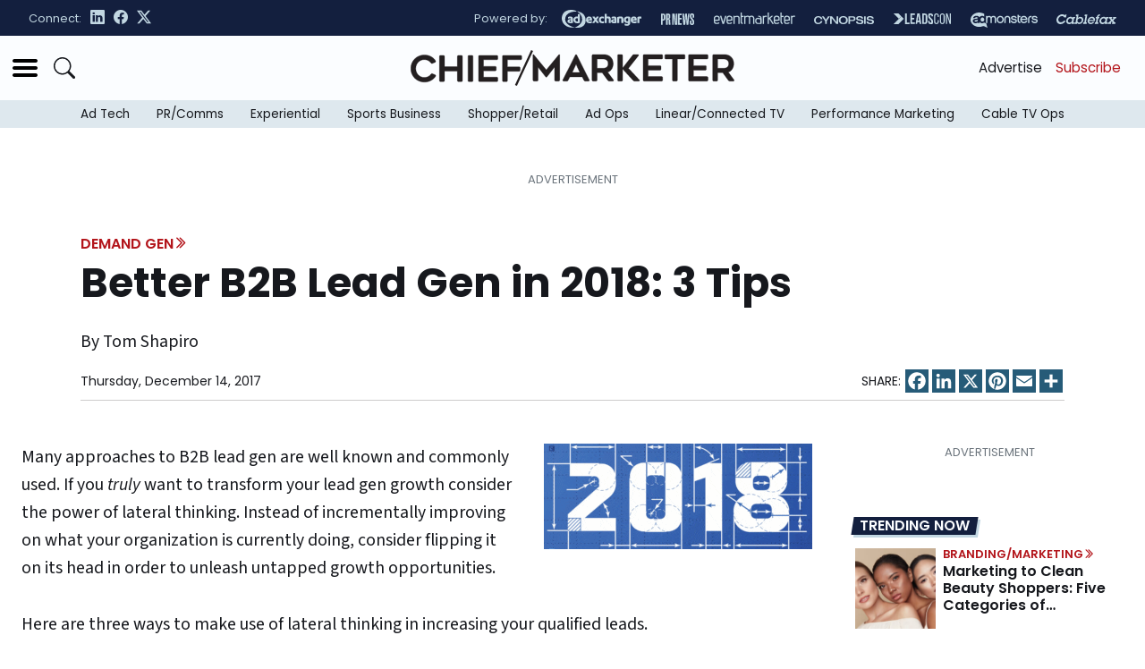

--- FILE ---
content_type: text/html; charset=utf-8
request_url: https://www.google.com/recaptcha/api2/aframe
body_size: 267
content:
<!DOCTYPE HTML><html><head><meta http-equiv="content-type" content="text/html; charset=UTF-8"></head><body><script nonce="DQAHbl_HWdyJFc7bDkgGag">/** Anti-fraud and anti-abuse applications only. See google.com/recaptcha */ try{var clients={'sodar':'https://pagead2.googlesyndication.com/pagead/sodar?'};window.addEventListener("message",function(a){try{if(a.source===window.parent){var b=JSON.parse(a.data);var c=clients[b['id']];if(c){var d=document.createElement('img');d.src=c+b['params']+'&rc='+(localStorage.getItem("rc::a")?sessionStorage.getItem("rc::b"):"");window.document.body.appendChild(d);sessionStorage.setItem("rc::e",parseInt(sessionStorage.getItem("rc::e")||0)+1);localStorage.setItem("rc::h",'1768977819207');}}}catch(b){}});window.parent.postMessage("_grecaptcha_ready", "*");}catch(b){}</script></body></html>

--- FILE ---
content_type: text/css
request_url: https://www.chiefmarketer.com/wp-content/themes/cm-2024/assets/style/theme.css
body_size: 1194
content:
/*
Uncompiled css belongs here
*/

/* AddSearch styling */
#addsearch-autocomplete-offcanvas {
    width: 75%;
    max-width: 1000px;
}

@media(max-width: 992px) {
    #addsearch-autocomplete-offcanvas {
        width: 100%;
    }
}

#global-autocomplete-container .addsearch-autocomplete {
    padding-top: 10px;
}

#global-autocomplete-container .addsearch-autocomplete .addsearch-autocomplete-close {
    display: none;
}

#global-autocomplete-container .addsearch-autocomplete .adds-hits-main-wrapper h3.adds-title {
    margin-left: 15px;
}

#searchresults-container .addsearch-searchresults .number-of-results {
    font-size: 1.5em;
    margin-bottom: 0;
}

#global-autocomplete-container .addsearch-autocomplete .adds-hits-main-wrapper .adds-hit .adds-hit-top,
#searchresults-container .addsearch-searchresults .adds-hits-main-wrapper .adds-hit .adds-hit-top {
    margin-right: 1em !important;
    width: 30%;
    max-width: 30%;
    min-width: 30%;
    height: 100%;
}

#global-autocomplete-container .addsearch-autocomplete .adds-hits-main-wrapper .adds-hit .adds-hit-top {
    max-width: 200px;
    min-width: 200px;
}

#global-autocomplete-container .addsearch-autocomplete .adds-hits-main-wrapper .adds-hit .adds-hit-wrapper,
#searchresults-container .addsearch-searchresults .adds-hits-main-wrapper .adds-hit .adds-hit-wrapper {
    border-radius: 0;
    border-bottom: 1px solid var(--bs-border-color);
    border-top: 0 none;
    border-left: 0 none;
    border-right: 0 none;
    padding-top: 0;
}

#global-autocomplete-container .addsearch-autocomplete .adds-hits-main-wrapper .adds-hit .adds-hit-title a,
#searchresults-container .addsearch-searchresults .adds-hits-main-wrapper .adds-hit .adds-hit-title a {
    color: var(--bs-heading-color);
    font-size: 1.75rem;
    font-weight: 600;
    font-family: var(--cm-header-font);
    line-height: 1.2;
}

#global-autocomplete-container .addsearch-autocomplete .adds-hits-main-wrapper .adds-hit .adds-highlight,
#searchresults-container .addsearch-searchresults .adds-hits-main-wrapper .adds-hit .adds-highlight {
    font-family: var(--cm-base-font);
    font-size: var(--bs-body-font-size);
    color: var(--cm-text-color);
}

#global-autocomplete-container .addsearch-autocomplete .adds-hits-main-wrapper .adds-hit .adds-category.pubdate,
#global-autocomplete-container .addsearch-autocomplete .adds-hits-main-wrapper .adds-hit .adds-category.author,
#searchresults-container .addsearch-searchresults .adds-hits-main-wrapper .adds-hit .adds-category.pubdate,
#searchresults-container .addsearch-searchresults .adds-hits-main-wrapper .adds-hit .adds-category.author
{
    display: none;
}

#global-autocomplete-container .addsearch-autocomplete .adds-hits-main-wrapper .adds-hit .adds-category-wrapper.list:nth-of-type(1) li,
#searchresults-container .addsearch-searchresults .adds-hits-main-wrapper .adds-hit .adds-category-wrapper.list:nth-of-type(1) li {
    display: none;
    margin: 0;
}

#global-autocomplete-container .addsearch-autocomplete .adds-hits-main-wrapper .adds-hit .adds-category-wrapper.list:nth-of-type(1) li:first-child,
#searchresults-container .addsearch-searchresults .adds-hits-main-wrapper .adds-hit .adds-category-wrapper.list:nth-of-type(1) li:first-child {
    color: var(--cm-secondary-color);
    font-family: var(--cm-alt-font);
    background: transparent;
    padding: 0;
    border: 0 none;
    text-transform: uppercase;
    letter-spacing: normal;
    display:inline-block;
    margin: 0;
    font-size: 13px;
    font-weight: 600;
}

#global-autocomplete-container .addsearch-autocomplete .adds-hits-main-wrapper .adds-hit .adds-category-wrapper.list:nth-of-type(1) li:first-child:after,
#searchresults-container .addsearch-searchresults .adds-hits-main-wrapper .adds-hit .adds-category-wrapper.list:nth-of-type(1) li:first-child:after {
    content: '\F280';
    font-family: var(--cm-icon-font);
    position: relative;
    font-size: 88%;
    top: 1px;
    left: -3px;
}

#global-autocomplete-container .addsearch-autocomplete .adds-hits-main-wrapper .adds-hit .adds-hit-wrapper:hover,
#searchresults-container .addsearch-searchresults .adds-hits-main-wrapper .adds-hit .adds-hit-wrapper:hover {
    background-color: #fff;
}

#global-searchfield-container .addsearch-searchfield button, #searchfield-container .addsearch-searchfield button {
    background-color: var(--cm-primary-color) !important;
    color: var(--cm-quinary-light-color) !important;
}

#global-searchfield-container .addsearch-searchfield button:hover, #searchfield-container .addsearch-searchfield button:hover {
    background-color: var(--cm-primary-dark-color) !important;
}

#global-autocomplete-container .addsearch-autocomplete .adds-hits-main-wrapper {
    padding: 0;
}

/* reordering components */
#global-autocomplete-container .addsearch-autocomplete .adds-hit-wrapper .adds-hit-bottom > .adds-hit-title,
#searchresults-container .addsearch-searchresults .adds-hit-wrapper .adds-hit-bottom > .adds-hit-title {
    order: 2;
}

#global-autocomplete-container .addsearch-autocomplete .adds-hit-wrapper .adds-hit-bottom > h2 + .adds-category-wrapper,
#searchresults-container .addsearch-searchresults .adds-hit-wrapper .adds-hit-bottom > h2 + .adds-category-wrapper {
    display: none;
}

#global-autocomplete-container .addsearch-autocomplete .adds-hit-wrapper .adds-hit-bottom > .adds-highlight,
#searchresults-container .addsearch-searchresults .adds-hit-wrapper .adds-hit-bottom > .adds-highlight {
    order: 4;
}

#global-autocomplete-container .addsearch-autocomplete .adds-hit-wrapper .adds-hit-bottom > ul.adds-category-wrapper.list,
#searchresults-container .addsearch-searchresults .adds-hit-wrapper .adds-hit-bottom > ul.adds-category-wrapper.list {
    order: 1;
    margin: 0 0 8px;
}

#global-autocomplete-container .addsearch-autocomplete .adds-hit-wrapper .adds-hit-bottom > ul.adds-category-wrapper.list:last-child,
#searchresults-container .addsearch-searchresults .adds-hit-wrapper .adds-hit-bottom > ul.adds-category-wrapper.list:last-child {
    display: none;
}

.adds-results-main-wrapper .adds-filters-wrapper {
    line-height: normal !important;
    font-size: .8em !important;
}

#pagination-container .addsearch-pagination button[data-active="true"] {
    background-color: var(--cm-quinary-lighter-color) !important;
    color: var(--bs-body-color) !important;
    border-color: var(--cm-quinary-dark-color) !important;
}

/* hide page title */
header.post-header:has(+ .page-content  #searchfield-container) {
    display: none;
}

/* responsive tweaks */
@media(max-width:767px) {
    #global-autocomplete-container .addsearch-autocomplete .adds-hits-main-wrapper .adds-hit .adds-hit-wrapper,
    #searchresults-container .addsearch-searchresults .adds-hits-main-wrapper .adds-hit .adds-hit-wrapper {
        flex-direction: column !important;
    }

    #global-autocomplete-container .addsearch-autocomplete .adds-hits-main-wrapper .adds-hit .adds-hit-top,
    #searchresults-container .addsearch-searchresults .adds-hits-main-wrapper .adds-hit .adds-hit-top {
        margin: 0 0 1em !important;
        width: 100%;
        max-width: 100%;
        min-width: 100%;
        max-height: 300px;
        height: fit-content;
    }

    #global-autocomplete-container .addsearch-autocomplete .adds-hits-main-wrapper .adds-hit .adds-main-image img,
    #searchresults-container .addsearch-searchresults .adds-hits-main-wrapper .adds-hit .adds-main-image img {
        object-fit: contain;
    }
    #global-autocomplete-container .addsearch-autocomplete .adds-hits-main-wrapper .adds-hit .adds-hit-wrapper .adds-main-image::before,
    #searchresults-container .addsearch-searchresults .adds-hits-main-wrapper .adds-hit .adds-hit-wrapper .adds-main-image::before {
        display: block;
        content: "";
        width: 100%;
        padding-top: 56.25%;
    }

    #searchresults-container .addsearch-searchresults .number-of-results {
        font-size: 1em;
    }

    .addsearch-pagination button {
        min-width: 24px;
    }
}

@media(max-width: 991px){
    .adds-filters-group .adds-label {
        font-size: 14px;
        display: flex;
        flex-direction: row;
        align-items: center;
        height: auto;
    }
}


--- FILE ---
content_type: text/css
request_url: https://www.chiefmarketer.com/wp-content/themes/cm-2024/assets/dist/singular.429f121b5e13ab00b9c7.css
body_size: 382
content:
.alignleft{float:left;margin-left:unset;margin-right:var(--cm-margin);max-width:50%}a.article-category:hover{color:var(--cm-secondary-dark-color)}article .article-body a,article header a:not(.article-category){text-decoration:underline;text-decoration-color:var(--cm-quinary-color)}.article-body>h2,.article-body>h3,.article-body>h4,.article-body>h5,.article-body>h6{margin-bottom:calc(var(--cm-margin)/2)!important;margin-left:auto;margin-right:auto;max-width:33rem!important}@media(min-width:992px){.article-body>h2,.article-body>h3,.article-body>h4,.article-body>h5,.article-body>h6{max-width:40.5405rem!important}}.article-body>div{max-width:100%!important}.article-body strong{font-weight:600}.article-body p+ol,.article-body p+ul{margin-top:calc(var(--cm-margin)/2*-1)}.article-body ol,.article-body ul{padding-left:1em}.article-body p:empty{display:none}.article-body img{max-width:100%}.article-body img.img-responsive{height:auto;max-width:100%}.post-snippet a.article-category{display:block}.post-list-item{margin-bottom:var(--cm-margin);position:relative;width:100%}.post-list-item:not(:last-of-type){border-bottom:1px solid var(--cm-quinary-lighter-color);padding-bottom:var(--cm-margin)}@media(min-width:576px){.post-list-item figure{width:50%}}@media(min-width:768px){.post-list-item figure{width:50%}}@media(min-width:992px){.post-list-item figure{width:75%}.post-list-item{border-bottom:unset!important;margin-bottom:0;padding-bottom:var(--cm-margin);width:50%}}.featured-network .post-snippet:not(:last-of-type){border-bottom:1px solid var(--cm-quinary-lighter-color);margin-bottom:var(--cm-margin);padding-bottom:var(--cm-margin)}@media(min-width:768px){.featured-network .post-snippet{border-bottom:unset!important;margin-bottom:unset!important;max-width:calc(33.33333% - 1rem);padding-bottom:unset!important}}@media(min-width:992px){.featured-network .post-snippet{width:calc(33.33333% - 2rem)}.related-stories li:nth-of-type(odd){border-right:1px solid var(--cm-quinary-lighter-color);padding-right:var(--cm-margin)}.related-stories li:nth-of-type(2n){padding-left:var(--cm-margin)}.related-stories li:nth-of-type(3),.related-stories li:nth-of-type(4){padding-bottom:0}.related-stories li:nth-of-type(n+3):before{border-top:1px solid var(--cm-quinary-lighter-color);content:"";display:block;flex-basis:100%;position:relative;top:-1em}}

/*# sourceMappingURL=singular.429f121b5e13ab00b9c7.css.map*/

--- FILE ---
content_type: image/svg+xml
request_url: https://www.chiefmarketer.com/wp-content/uploads/2024/08/eventmarketer-logo.svg
body_size: 2349
content:
<?xml version="1.0" encoding="UTF-8"?>
<svg id="Layer_1" data-name="Layer 1" xmlns="http://www.w3.org/2000/svg" viewBox="0 0 533.53 76.39">
  <defs>
    <style>
      .evm-1 {
        fill: currentColor;
        stroke-width: 0px;
      }

      .evm-2 {
        fill: none;
        stroke: currentColor;
        stroke-width: .7px;
      }
    </style>
  </defs>
  <path class="evm-1" d="M32.69,24.65c2.54,2.05,4.19,4.24,4.97,6.57.78,2.33,1.16,4.95,1.16,7.84v13.67l-30.89,2.33v4.77c0,3.04.99,5.25,2.96,6.62,1.97,1.38,4.44,2.07,7.4,2.07,2.26,0,4.69-.35,7.3-1.06,2.61-.7,5.21-1.76,7.82-3.17l3.18,6.02c-2.82,1.68-5.86,3-9.1,3.94-3.24.95-6.45,1.42-9.62,1.42-5.29,0-9.5-1.24-12.62-3.7-3.13-2.47-4.76-6.53-4.9-12.17v-21.49c0-2.61.42-4.99,1.27-7.15.85-2.15,2.06-3.99,3.65-5.5,1.59-1.51,3.49-2.68,5.71-3.49,2.22-.81,4.7-1.22,7.45-1.22s5.35.34,8.03,1.01c2.68.67,4.76,1.57,6.24,2.7h0ZM31.23,38.25c0-2.19-.43-3.95-1.27-5.29-.85-1.34-1.87-2.38-3.07-3.12-1.2-.74-2.43-1.23-3.7-1.48-1.27-.25-2.36-.37-3.28-.37-1.27,0-2.61.14-4.03.43-1.41.28-2.7.79-3.86,1.53-1.17.74-2.14,1.78-2.91,3.12s-1.17,3.07-1.17,5.18v9.52l23.3-1.79v-7.72h0Z"/>
  <path class="evm-2" d="M32.69,24.65c2.54,2.05,4.19,4.24,4.97,6.57.78,2.33,1.16,4.95,1.16,7.84v13.67l-30.89,2.33v4.77c0,3.04.99,5.25,2.96,6.62,1.97,1.38,4.44,2.07,7.4,2.07,2.26,0,4.69-.35,7.3-1.06,2.61-.7,5.21-1.76,7.82-3.17l3.18,6.02c-2.82,1.68-5.86,3-9.1,3.94-3.24.95-6.45,1.42-9.62,1.42-5.29,0-9.5-1.24-12.62-3.7-3.13-2.47-4.76-6.53-4.9-12.17v-21.49c0-2.61.42-4.99,1.27-7.15.85-2.15,2.06-3.99,3.65-5.5,1.59-1.51,3.49-2.68,5.71-3.49,2.22-.81,4.7-1.22,7.45-1.22s5.35.34,8.03,1.01c2.68.67,4.76,1.57,6.24,2.7h0ZM31.23,38.25c0-2.19-.43-3.95-1.27-5.29-.85-1.34-1.87-2.38-3.07-3.12-1.2-.74-2.43-1.23-3.7-1.48-1.27-.25-2.36-.37-3.28-.37-1.27,0-2.61.14-4.03.43-1.41.28-2.7.79-3.86,1.53-1.17.74-2.14,1.78-2.91,3.12s-1.17,3.07-1.17,5.18v9.52l23.3-1.79v-7.72h0Z"/>
  <polygon class="evm-1" points="82.72 21.48 66.32 74.37 56.91 74.37 40.73 21.48 48.98 21.48 61.67 63.58 74.47 21.48 82.72 21.48 82.72 21.48"/>
  <polygon class="evm-2" points="82.72 21.48 66.32 74.37 56.91 74.37 40.73 21.48 48.98 21.48 61.67 63.58 74.47 21.48 82.72 21.48 82.72 21.48"/>
  <path class="evm-1" d="M115.68,24.65c2.54,2.05,4.19,4.24,4.97,6.57.77,2.33,1.16,4.95,1.16,7.84v13.67l-30.89,2.33v4.77c0,3.04.99,5.25,2.96,6.62,1.97,1.38,4.44,2.07,7.4,2.07,2.26,0,4.69-.35,7.29-1.06,2.61-.7,5.22-1.76,7.83-3.17l3.17,6.02c-2.82,1.68-5.85,3-9.1,3.94-3.24.95-6.45,1.42-9.62,1.42-5.29,0-9.5-1.24-12.63-3.7-3.13-2.47-4.76-6.53-4.9-12.17v-21.49c0-2.61.42-4.99,1.27-7.15.84-2.15,2.06-3.99,3.64-5.5,1.58-1.51,3.49-2.68,5.71-3.49,2.22-.81,4.7-1.22,7.45-1.22s5.36.34,8.03,1.01c2.68.67,4.76,1.57,6.24,2.7h0ZM114.22,38.25c0-2.19-.43-3.95-1.27-5.29-.85-1.34-1.87-2.38-3.07-3.12-1.2-.74-2.44-1.23-3.71-1.48-1.27-.25-2.36-.37-3.28-.37-1.27,0-2.61.14-4.03.43-1.41.28-2.7.79-3.87,1.53-1.16.74-2.14,1.78-2.91,3.12-.78,1.34-1.16,3.07-1.16,5.18v9.52l23.3-1.79v-7.72h0Z"/>
  <path class="evm-2" d="M115.68,24.65c2.54,2.05,4.19,4.24,4.97,6.57.77,2.33,1.16,4.95,1.16,7.84v13.67l-30.89,2.33v4.77c0,3.04.99,5.25,2.96,6.62,1.97,1.38,4.44,2.07,7.4,2.07,2.26,0,4.69-.35,7.29-1.06,2.61-.7,5.22-1.76,7.83-3.17l3.17,6.02c-2.82,1.68-5.85,3-9.1,3.94-3.24.95-6.45,1.42-9.62,1.42-5.29,0-9.5-1.24-12.63-3.7-3.13-2.47-4.76-6.53-4.9-12.17v-21.49c0-2.61.42-4.99,1.27-7.15.84-2.15,2.06-3.99,3.64-5.5,1.58-1.51,3.49-2.68,5.71-3.49,2.22-.81,4.7-1.22,7.45-1.22s5.36.34,8.03,1.01c2.68.67,4.76,1.57,6.24,2.7h0ZM114.22,38.25c0-2.19-.43-3.95-1.27-5.29-.85-1.34-1.87-2.38-3.07-3.12-1.2-.74-2.44-1.23-3.71-1.48-1.27-.25-2.36-.37-3.28-.37-1.27,0-2.61.14-4.03.43-1.41.28-2.7.79-3.87,1.53-1.16.74-2.14,1.78-2.91,3.12-.78,1.34-1.16,3.07-1.16,5.18v9.52l23.3-1.79v-7.72h0Z"/>
  <path class="evm-1" d="M136.06,74.37h-7.59V21.48h6.52l.63,3.8c1.98-.7,3.96-1.34,5.94-1.9,1.69-.49,3.53-.95,5.5-1.37,1.98-.42,3.78-.63,5.41-.63,2.82,0,5.26.39,7.31,1.16,2.9,1.2,5.12,2.98,6.67,5.34,1.56,2.36,2.33,5.8,2.33,10.31v36.17h-7.59v-36.17c0-2.46-.39-4.37-1.17-5.71-.78-1.34-1.73-2.31-2.86-2.91-1.13-.6-2.39-.93-3.77-1-1.37-.07-2.63-.07-3.76,0-.99.14-2.23.39-3.71.74-1.48.35-2.97.78-4.46,1.27-1.77.56-3.57,1.16-5.41,1.8v41.99h0Z"/>
  <path class="evm-2" d="M136.06,74.37h-7.59V21.48h6.52l.63,3.8c1.98-.7,3.96-1.34,5.94-1.9,1.69-.49,3.53-.95,5.5-1.37,1.98-.42,3.78-.63,5.41-.63,2.82,0,5.26.39,7.31,1.16,2.9,1.2,5.12,2.98,6.67,5.34,1.56,2.36,2.33,5.8,2.33,10.31v36.17h-7.59v-36.17c0-2.46-.39-4.37-1.17-5.71-.78-1.34-1.73-2.31-2.86-2.91-1.13-.6-2.39-.93-3.77-1-1.37-.07-2.63-.07-3.76,0-.99.14-2.23.39-3.71.74-1.48.35-2.97.78-4.46,1.27-1.77.56-3.57,1.16-5.41,1.8v41.99h0Z"/>
  <path class="evm-1" d="M182.89,28.96v31.04c0,4.73,2.39,7.98,7.19,9.74l-2.12,6.25c-3.88-.63-6.99-2.34-9.35-5.13-2.35-2.79-3.46-6.61-3.31-11.48v-24.33c0-2.61.01-5.38.05-8.3.03-2.93.07-5.91.11-8.94.03-3.03.07-6.03.11-8.99.03-2.96.05-5.78.05-8.46h7.27v21.13h12.78v7.47h-12.78Z"/>
  <path class="evm-2" d="M182.89,28.96v31.04c0,4.73,2.39,7.98,7.19,9.74l-2.12,6.25c-3.88-.63-6.99-2.34-9.35-5.13-2.35-2.79-3.46-6.61-3.31-11.48v-24.33c0-2.61.01-5.38.05-8.3.03-2.93.07-5.91.11-8.94.03-3.03.07-6.03.11-8.99.03-2.96.05-5.78.05-8.46h7.27v21.13h12.78v7.47h-12.78Z"/>
  <path class="evm-1" d="M265.22,74.37h-7.59v-36.64c0-2.26-.43-4.04-1.27-5.35-.85-1.31-1.86-2.28-3.03-2.91-1.16-.63-2.4-1.04-3.71-1.22-1.31-.18-2.38-.27-3.23-.27-1.48.21-3.02.57-4.61,1.06-1.59.49-3.2,1.06-4.82,1.69.56,2.05.85,4.38.85,6.99v36.64h-7.58v-36.64c0-2.4-.34-4.25-1.01-5.56-.67-1.31-1.52-2.27-2.54-2.91-1.02-.63-2.15-.99-3.39-1.06-1.24-.07-2.42-.11-3.55-.11-2.26.14-4.36.66-6.3,1.54-1.94.89-4,1.89-6.19,3.02v13.08c0,4.27.02,8.24.05,11.91.03,3.67.05,6.96.05,9.85v6.88h-7.59V21.48h6.84l.21,4.29c2.26-1.19,4.65-2.29,7.19-3.31,2.54-1.01,5.15-1.52,7.83-1.52,1.9,0,3.82.27,5.77.8,1.94.52,3.68,1.5,5.24,2.9,2.19-.98,4.55-1.85,7.09-2.59,2.54-.74,5.22-1.11,8.04-1.11,5.29,0,9.44,1.53,12.43,4.6,3,3.07,4.6,7.14,4.82,12.22v36.6h0Z"/>
  <path class="evm-2" d="M265.22,74.37h-7.59v-36.64c0-2.26-.43-4.04-1.27-5.35-.85-1.31-1.86-2.28-3.03-2.91-1.16-.63-2.4-1.04-3.71-1.22-1.31-.18-2.38-.27-3.23-.27-1.48.21-3.02.57-4.61,1.06-1.59.49-3.2,1.06-4.82,1.69.56,2.05.85,4.38.85,6.99v36.64h-7.58v-36.64c0-2.4-.34-4.25-1.01-5.56-.67-1.31-1.52-2.27-2.54-2.91-1.02-.63-2.15-.99-3.39-1.06-1.24-.07-2.42-.11-3.55-.11-2.26.14-4.36.66-6.3,1.54-1.94.89-4,1.89-6.19,3.02v13.08c0,4.27.02,8.24.05,11.91.03,3.67.05,6.96.05,9.85v6.88h-7.59V21.48h6.84l.21,4.29c2.26-1.19,4.65-2.29,7.19-3.31,2.54-1.01,5.15-1.52,7.83-1.52,1.9,0,3.82.27,5.77.8,1.94.52,3.68,1.5,5.24,2.9,2.19-.98,4.55-1.85,7.09-2.59,2.54-.74,5.22-1.11,8.04-1.11,5.29,0,9.44,1.53,12.43,4.6,3,3.07,4.6,7.14,4.82,12.22v36.6h0Z"/>
  <path class="evm-1" d="M312.63,40.4v34.04c-2.68.26-5.54.51-8.58.74-3.03.23-6.01.35-8.95.35s-5.7-.18-8.31-.54c-2.61-.36-4.8-1-6.56-1.92-2.82-1.44-4.97-3.3-6.45-5.57-1.48-2.27-2.23-5.21-2.23-8.82v-7.49c0-4.14.89-7.36,2.65-9.66,1.77-2.3,4.1-3.94,6.99-4.93,2.4-.85,4.95-1.28,7.63-1.28,2.97,0,5.92.38,8.85,1.13,2.93.76,5.43,1.5,7.47,2.22-.14-.92,7.48.64,7.48,1.72h0ZM291.35,42.33c-.85-.07-1.96-.1-3.34-.1s-2.73.26-4.04.79c-1.31.53-2.44,1.45-3.4,2.76-.95,1.32-1.43,3.22-1.43,5.71v8.28c0,2.63.87,4.65,2.6,6.06,1.74,1.41,3.89,2.41,6.47,3.01,2.59.59,5.4.87,8.44.84,3.04-.03,5.91-.18,8.6-.45v-23.45c-1.7-.79-3.86-1.53-6.48-2.22-2.62-.69-5.02-1.1-7.22-1.23h-.21Z"/>
  <path class="evm-2" d="M312.63,40.4v34.04c-2.68.26-5.54.51-8.58.74-3.03.23-6.01.35-8.95.35s-5.7-.18-8.31-.54c-2.61-.36-4.8-1-6.56-1.92-2.82-1.44-4.97-3.3-6.45-5.57-1.48-2.27-2.23-5.21-2.23-8.82v-7.49c0-4.14.89-7.36,2.65-9.66,1.77-2.3,4.1-3.94,6.99-4.93,2.4-.85,4.95-1.28,7.63-1.28,2.97,0,5.92.38,8.85,1.13,2.93.76,5.43,1.5,7.47,2.22-.14-.92,7.48.64,7.48,1.72h0ZM291.35,42.33c-.85-.07-1.96-.1-3.34-.1s-2.73.26-4.04.79c-1.31.53-2.44,1.45-3.4,2.76-.95,1.32-1.43,3.22-1.43,5.71v8.28c0,2.63.87,4.65,2.6,6.06,1.74,1.41,3.89,2.41,6.47,3.01,2.59.59,5.4.87,8.44.84,3.04-.03,5.91-.18,8.6-.45v-23.45c-1.7-.79-3.86-1.53-6.48-2.22-2.62-.69-5.02-1.1-7.22-1.23h-.21Z"/>
  <path class="evm-1" d="M291.61,20.85c4.51.33,8.21,1.03,11.1,2.12,2.89,1.09,5.25,2.74,7.07,4.98.7.99,1.27,1.91,1.69,2.76.42.85.72,1.72.9,2.61.17.89.26,1.87.26,2.96v34.04c-2.68.26-7.37.74-7.37.74l-.11-36.51s-.46-1.79-.95-2.61c-.49-.82-1.31-1.56-2.43-2.22-1.13-.65-2.61-1.23-4.44-1.72-1.83-.49-4.1-.88-6.77-1.14l1.06-6.01h0Z"/>
  <path class="evm-2" d="M291.61,20.85c4.51.33,8.21,1.03,11.1,2.12,2.89,1.09,5.25,2.74,7.07,4.98.7.99,1.27,1.91,1.69,2.76.42.85.72,1.72.9,2.61.17.89.26,1.87.26,2.96v34.04c-2.68.26-7.37.74-7.37.74l-.11-36.51s-.46-1.79-.95-2.61c-.49-.82-1.31-1.56-2.43-2.22-1.13-.65-2.61-1.23-4.44-1.72-1.83-.49-4.1-.88-6.77-1.14l1.06-6.01h0Z"/>
  <path class="evm-1" d="M346.24,29.04c-1.13-.35-2.15-.62-3.07-.79-.92-.18-1.66-.27-2.22-.27-1.55,0-3.09.21-4.6.64-1.52.42-2.86,1.02-4.02,1.8-1.16.78-2.12,1.68-2.85,2.7-.74,1.02-1.11,2.1-1.11,3.23v38.01h-7.59V21.48h6.62l.31,3.34c1.78-1.19,3.84-2.14,6.21-2.83,2.36-.7,4.56-1.05,6.61-1.05,1.48,0,2.8.12,3.97.37,1.16.24,2.41.54,3.75.89l-2.01,6.84h0Z"/>
  <path class="evm-2" d="M346.24,29.04c-1.13-.35-2.15-.62-3.07-.79-.92-.18-1.66-.27-2.22-.27-1.55,0-3.09.21-4.6.64-1.52.42-2.86,1.02-4.02,1.8-1.16.78-2.12,1.68-2.85,2.7-.74,1.02-1.11,2.1-1.11,3.23v38.01h-7.59V21.48h6.62l.31,3.34c1.78-1.19,3.84-2.14,6.21-2.83,2.36-.7,4.56-1.05,6.61-1.05,1.48,0,2.8.12,3.97.37,1.16.24,2.41.54,3.75.89l-2.01,6.84h0Z"/>
  <path class="evm-1" d="M364.03,43.06c-.29.29-.64.58-1.06.9-.43.32-.81.65-1.17,1-.42.35-.88.78-1.38,1.27v28.13h-7.47V.35h7.15c.14,10.99.23,19.58.27,25.75.04,6.17.05,9.6.05,10.31,1.55-1.27,3.35-2.75,5.4-4.44,2.04-1.69,4.02-3.34,5.93-4.97,2.18-1.83,4.44-3.7,6.77-5.61h10.47l-19.25,16.82,23.17,36.16h-9.2l-19.67-31.31h0Z"/>
  <path class="evm-2" d="M364.03,43.06c-.29.29-.64.58-1.06.9-.43.32-.81.65-1.17,1-.42.35-.88.78-1.38,1.27v28.13h-7.47V.35h7.15c.14,10.99.23,19.58.27,25.75.04,6.17.05,9.6.05,10.31,1.55-1.27,3.35-2.75,5.4-4.44,2.04-1.69,4.02-3.34,5.93-4.97,2.18-1.83,4.44-3.7,6.77-5.61h10.47l-19.25,16.82,23.17,36.16h-9.2l-19.67-31.31h0Z"/>
  <path class="evm-1" d="M425.14,24.65c2.54,2.05,4.19,4.24,4.97,6.57.78,2.33,1.17,4.95,1.17,7.84v13.67l-30.89,2.33v4.77c0,3.04.98,5.25,2.96,6.62,1.97,1.38,4.44,2.07,7.4,2.07,2.26,0,4.69-.35,7.3-1.06,2.61-.7,5.22-1.76,7.82-3.17l3.18,6.02c-2.82,1.68-5.85,3-9.1,3.94-3.24.95-6.45,1.42-9.62,1.42-5.29,0-9.5-1.24-12.63-3.7-3.13-2.47-4.76-6.53-4.9-12.17v-21.49c0-2.61.42-4.99,1.27-7.15.85-2.15,2.06-3.99,3.65-5.5,1.59-1.51,3.49-2.68,5.71-3.49,2.22-.81,4.7-1.22,7.45-1.22s5.36.34,8.03,1.01c2.68.67,4.76,1.57,6.24,2.7h0ZM423.68,38.25c0-2.19-.43-3.95-1.27-5.29-.85-1.34-1.87-2.38-3.07-3.12-1.2-.74-2.44-1.23-3.71-1.48-1.27-.25-2.36-.37-3.28-.37-1.28,0-2.62.14-4.03.43-1.41.28-2.7.79-3.87,1.53-1.16.74-2.14,1.78-2.91,3.12-.78,1.34-1.16,3.07-1.16,5.18v9.52l23.3-1.79v-7.72h0Z"/>
  <path class="evm-2" d="M425.14,24.65c2.54,2.05,4.19,4.24,4.97,6.57.78,2.33,1.17,4.95,1.17,7.84v13.67l-30.89,2.33v4.77c0,3.04.98,5.25,2.96,6.62,1.97,1.38,4.44,2.07,7.4,2.07,2.26,0,4.69-.35,7.3-1.06,2.61-.7,5.22-1.76,7.82-3.17l3.18,6.02c-2.82,1.68-5.85,3-9.1,3.94-3.24.95-6.45,1.42-9.62,1.42-5.29,0-9.5-1.24-12.63-3.7-3.13-2.47-4.76-6.53-4.9-12.17v-21.49c0-2.61.42-4.99,1.27-7.15.85-2.15,2.06-3.99,3.65-5.5,1.59-1.51,3.49-2.68,5.71-3.49,2.22-.81,4.7-1.22,7.45-1.22s5.36.34,8.03,1.01c2.68.67,4.76,1.57,6.24,2.7h0ZM423.68,38.25c0-2.19-.43-3.95-1.27-5.29-.85-1.34-1.87-2.38-3.07-3.12-1.2-.74-2.44-1.23-3.71-1.48-1.27-.25-2.36-.37-3.28-.37-1.28,0-2.62.14-4.03.43-1.41.28-2.7.79-3.87,1.53-1.16.74-2.14,1.78-2.91,3.12-.78,1.34-1.16,3.07-1.16,5.18v9.52l23.3-1.79v-7.72h0Z"/>
  <path class="evm-1" d="M444.66,28.96v31.04c0,4.73,2.39,7.98,7.19,9.74l-2.12,6.25c-3.88-.63-6.99-2.34-9.34-5.13-2.35-2.79-3.46-6.61-3.32-11.48v-24.33c0-2.61.01-5.38.05-8.3.03-2.93.07-5.91.11-8.94.03-3.03.07-6.03.11-8.99.03-2.96.05-5.78.05-8.46h7.26v21.13h12.79v7.47h-12.79Z"/>
  <path class="evm-2" d="M444.66,28.96v31.04c0,4.73,2.39,7.98,7.19,9.74l-2.12,6.25c-3.88-.63-6.99-2.34-9.34-5.13-2.35-2.79-3.46-6.61-3.32-11.48v-24.33c0-2.61.01-5.38.05-8.3.03-2.93.07-5.91.11-8.94.03-3.03.07-6.03.11-8.99.03-2.96.05-5.78.05-8.46h7.26v21.13h12.79v7.47h-12.79Z"/>
  <path class="evm-1" d="M492.37,24.65c2.54,2.05,4.19,4.24,4.97,6.57.78,2.33,1.16,4.95,1.16,7.84v13.67l-30.88,2.33v4.77c0,3.04.98,5.25,2.96,6.62,1.98,1.38,4.44,2.07,7.4,2.07,2.26,0,4.69-.35,7.3-1.06,2.61-.7,5.22-1.76,7.82-3.17l3.18,6.02c-2.82,1.68-5.85,3-9.1,3.94-3.24.95-6.45,1.42-9.62,1.42-5.29,0-9.5-1.24-12.63-3.7-3.13-2.47-4.76-6.53-4.9-12.17v-21.49c0-2.61.42-4.99,1.27-7.15.85-2.15,2.06-3.99,3.65-5.5,1.59-1.51,3.49-2.68,5.71-3.49,2.22-.81,4.7-1.22,7.45-1.22s5.35.34,8.03,1.01c2.68.67,4.76,1.57,6.24,2.7h0ZM490.91,38.25c0-2.19-.43-3.95-1.28-5.29-.85-1.34-1.87-2.38-3.07-3.12-1.2-.74-2.43-1.23-3.7-1.48-1.27-.25-2.36-.37-3.28-.37-1.27,0-2.61.14-4.02.43-1.41.28-2.7.79-3.87,1.53-1.17.74-2.14,1.78-2.91,3.12-.78,1.34-1.16,3.07-1.16,5.18v9.52l23.3-1.79v-7.72h0Z"/>
  <path class="evm-2" d="M492.37,24.65c2.54,2.05,4.19,4.24,4.97,6.57.78,2.33,1.16,4.95,1.16,7.84v13.67l-30.88,2.33v4.77c0,3.04.98,5.25,2.96,6.62,1.98,1.38,4.44,2.07,7.4,2.07,2.26,0,4.69-.35,7.3-1.06,2.61-.7,5.22-1.76,7.82-3.17l3.18,6.02c-2.82,1.68-5.85,3-9.1,3.94-3.24.95-6.45,1.42-9.62,1.42-5.29,0-9.5-1.24-12.63-3.7-3.13-2.47-4.76-6.53-4.9-12.17v-21.49c0-2.61.42-4.99,1.27-7.15.85-2.15,2.06-3.99,3.65-5.5,1.59-1.51,3.49-2.68,5.71-3.49,2.22-.81,4.7-1.22,7.45-1.22s5.35.34,8.03,1.01c2.68.67,4.76,1.57,6.24,2.7h0ZM490.91,38.25c0-2.19-.43-3.95-1.28-5.29-.85-1.34-1.87-2.38-3.07-3.12-1.2-.74-2.43-1.23-3.7-1.48-1.27-.25-2.36-.37-3.28-.37-1.27,0-2.61.14-4.02.43-1.41.28-2.7.79-3.87,1.53-1.17.74-2.14,1.78-2.91,3.12-.78,1.34-1.16,3.07-1.16,5.18v9.52l23.3-1.79v-7.72h0Z"/>
  <path class="evm-1" d="M531.08,29.04c-1.13-.35-2.15-.62-3.07-.79-.92-.18-1.66-.27-2.22-.27-1.55,0-3.09.21-4.6.64-1.52.42-2.86,1.02-4.02,1.8-1.16.78-2.12,1.68-2.85,2.7-.74,1.02-1.11,2.1-1.11,3.23v38.01h-7.59V21.48h6.62l.32,3.34c1.77-1.19,3.84-2.14,6.2-2.83,2.36-.7,4.57-1.05,6.61-1.05,1.48,0,2.8.12,3.97.37,1.16.24,2.41.54,3.76.89l-2.01,6.84h0Z"/>
  <path class="evm-2" d="M531.08,29.04c-1.13-.35-2.15-.62-3.07-.79-.92-.18-1.66-.27-2.22-.27-1.55,0-3.09.21-4.6.64-1.52.42-2.86,1.02-4.02,1.8-1.16.78-2.12,1.68-2.85,2.7-.74,1.02-1.11,2.1-1.11,3.23v38.01h-7.59V21.48h6.62l.32,3.34c1.77-1.19,3.84-2.14,6.2-2.83,2.36-.7,4.57-1.05,6.61-1.05,1.48,0,2.8.12,3.97.37,1.16.24,2.41.54,3.76.89l-2.01,6.84h0Z"/>
</svg>

--- FILE ---
content_type: text/javascript
request_url: https://polo.feathr.co/v1/analytics/match/script.js?a_id=57c6ecd28e8027438e824e4c&pk=feathr
body_size: -601
content:
(function (w) {
    
        
    if (typeof w.feathr === 'function') {
        w.feathr('integrate', 'ttd', '697075992771120002c21021');
    }
        
        
    if (typeof w.feathr === 'function') {
        w.feathr('match', '697075992771120002c21021');
    }
        
    
}(window));